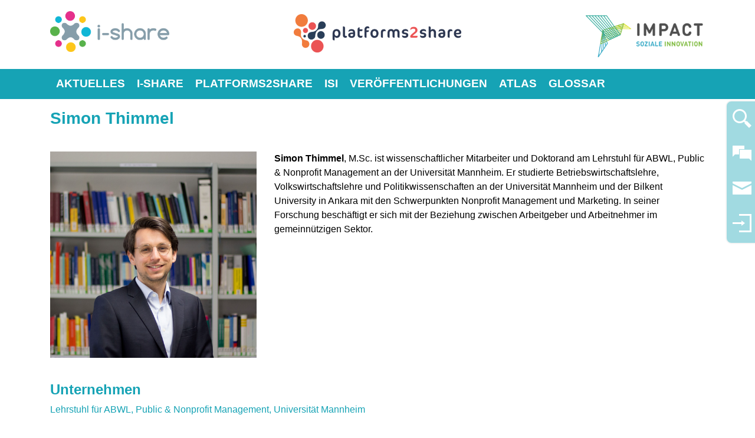

--- FILE ---
content_type: text/html;charset=iso-8859-1
request_url: https://www.i-share-economy.org/kos/WNetz?art=Person.show&id=1959
body_size: 6761
content:
<!doctype html>
<html lang="de">
	<head>
<meta name='keywords' content='sharing,sharing economy, tauschen, gemeinsam nutzen, teilen, carsharing, cospaching, coworking, Gesch&auml;ftsmodel, Beispiele, Verzeichnis'>
<meta name='description' content='Simon Thimmel, M.Sc. ist wissenschaftlicher Mitarbeiter und Doktorand am Lehrstuhl f&uuml;r ABWL, Public &amp; Nonprofit Management an der Universit&auml;t Mannheim. Er studierte Betriebswirtschaftslehre, Volkswirtschaftslehre und Politikwissensch...'>
<meta name='robots' content='all'>
<meta http-equiv='Content-Script-Type' content='text/javascript'>
<meta http-equiv='Content-Style-Type' content='text/css'>
<meta http-equiv='content-type' content='text/html; charset=ISO-8859-1'>
<meta http-equiv='content-language' content='de'>
<meta property='og:image' content='https://i-share.obelus.plattform-gmbh.de/kos/picture-cache/679/pic-factory/104_SimpleCommandRepository_1_1_7__type_manual__dim_MEDIUM__pics_hash_-1000174676__ts_16dd486a180.png'>
<meta property='profile:last_name' content='Thimmel'>
<meta property='og:type' content='profile'>
<meta property='og:site_name' content='Sharing in Deutschland'>
<meta property='og:title' content='Simon Thimmel'>
<meta property='og:locale' content='de_DE'>
<meta property='profile:gender' content='male'>
<meta property='profile:first_name' content='Simon'>
<meta property='og:url' content='https://i-share.obelus.plattform-gmbh.de/kos/WNetz?art=Person.show&amp;id=1959'>
<meta property='og:description' content='Simon Thimmel, M.Sc. ist wissenschaftlicher Mitarbeiter und Doktorand am Lehrstuhl f&uuml;r ABWL, Public &amp; Nonprofit Management an der Universit&auml;t Mannheim. Er studierte Betriebswirtschaftslehre, Volkswirtschaftslehre und Politikwissensch...'>
<meta name='google-site-verification' content='vpxNr7pQYTW6gJkkmPxpZdLtK3K8A5KkrkUHZQ_D0lY'>
<meta name='google-translate-customization' content='NONE'>
<!-- MetaData.begin -->
<!-- <meta http-equiv="Content-Security-Policy" content="default-src 'self'"> -->
<!-- MetaData.end -->
<script type="application/ld+json">
{
  "@type": "Person",
  "name": "Simon Thimmel",
  "datePublished": "2019-10-16T14:03:11.000+0200",
  "dateModified": "2019-11-07T07:19:10.000+0100",
  "dateCreated": "2019-10-16T14:03:11.000+0200",
  "url": "https://i-share.obelus.plattform-gmbh.de/kos/WNetz?art=Person.show&id=1959",
  "image": [
    "https://i-share.obelus.plattform-gmbh.de/kos/picture-cache/679/pic-factory/104_SimpleCommandRepository_16_9_7__type_detail__dim_MEDIUM__pics_hash_-1000174676__ts_16dd486a180.png"
  ],
  "@context": "https://schema.org"
}
</script><!-- WNetz JavaScripts -->

<!-- WWScriptDependencyWatcher CSS -->
<!-- ScriptGroup: ROOT -->
<!-- ScriptGroup: JQUERY -->
<link rel='stylesheet' type='text/css' href='/kos/ui2/assets/select2-4.0.13/dist/css/select2.min.css?1.0-SNAPSHOT-build-20251228154528'>
<!-- WWScriptDependencyWatcher JS.import -->
<script  src='/kos/ui2/assets/jquery/jquery-3.5.1.min.js?1.0-SNAPSHOT-build-20251228154528' type='text/javascript'></script>
<script  src='/kos/ui2/assets/smartmenus-1.1.0/jquery.smartmenus.js?1.0-SNAPSHOT-build-20251228154528' type='text/javascript'></script>
<script  src='/kos/ui2/assets/bootstrap-4.6.1/dist/js/bootstrap.bundle.min.js?1.0-SNAPSHOT-build-20251228154528' type='text/javascript'></script>
<script  src='/kos/ui2/assets/select2-4.0.13/dist/js/select2.min.js?1.0-SNAPSHOT-build-20251228154528' type='text/javascript'></script>
<script  src='/kos/ui2/assets/select2-4.0.13/dist/js/i18n/de.js?1.0-SNAPSHOT-build-20251228154528' type='text/javascript'></script>
<script  src='/kos/ui2/assets//lightbox2-master/dist/js/lightbox.min.js?1.0-SNAPSHOT-build-20251228154528' type='text/javascript'></script>
<script  src='/kos/kos-commons/kos-commons-bundle.js?1.0-SNAPSHOT-build-20251228154528' type='text/javascript'></script>
<!-- WWScriptDependencyWatcher JS.import.end -->
<!-- WWScriptDependencyWatcher JS.definitions -->
<script type='text/javascript'>
jQuery.noConflict();
</script>
<!-- WWScriptDependencyWatcher JS.definitions.end -->
<!-- ScriptGroup: OTHER -->
<!-- WWScriptDependencyWatcher.OnDocumentLoad -->
<!-- WWScriptDependencyWatcher.OnDocumentLoad.end -->
<!-- WWScriptDependencyWatcher JS.END -->


<!-- WNetz JavaScripts end -->


	    <!-- Required meta tags -->
	    <meta charset="iso-8859-1">
	    <meta name="viewport" content="width=device-width, initial-scale=1, shrink-to-fit=no">
	
		<link rel="stylesheet" href="/kos/ui2/clients/ishare_ui2-base/css/website.css?19aba5833f0" />
		<!-- Favicon -->
		<link rel="icon" href="/kos/ui2/clients/ishare_ui2-base/assets/favicon/" type="image/jpg">

		<link rel="apple-touch-icon" sizes="60x60" href="/kos/ui2/clients/ishare_ui2-base/assets/favicon/apple-icon-60x60.png">
		<link rel="apple-touch-icon" sizes="72x72" href="/kos/ui2/clients/ishare_ui2-base/assets/favicon/apple-icon-72x72.png">
		<link rel="apple-touch-icon" sizes="76x76" href="/kos/ui2/clients/ishare_ui2-base/assets/favicon/apple-icon-76x76.png">
		<link rel="apple-touch-icon" sizes="114x114" href="/kos/ui2/clients/ishare_ui2-base/assets/favicon/apple-icon-114x114.png">
		<link rel="apple-touch-icon" sizes="120x120" href="/kos/ui2/clients/ishare_ui2-base/assets/favicon/apple-icon-120x120.png">
		<link rel="apple-touch-icon" sizes="144x144" href="/kos/ui2/clients/ishare_ui2-base/assets/favicon/apple-icon-144x144.png">
		<link rel="apple-touch-icon" sizes="152x152" href="/kos/ui2/clients/ishare_ui2-base/assets/favicon/apple-icon-152x152.png">
		<link rel="apple-touch-icon" sizes="180x180" href="/kos/ui2/clients/ishare_ui2-base/assets/favicon/apple-icon-180x180.png">
		<link rel="icon" type="image/png" sizes="192x192"  href="/kos/ui2/clients/ishare_ui2-base/assets/favicon/android-icon-192x192.png">
		<link rel="icon" type="image/png" sizes="32x32" href="/kos/ui2/clients/ishare_ui2-base/assets/favicon/favicon-32x32.png">
		<link rel="icon" type="image/png" sizes="96x96" href="/kos/ui2/clients/ishare_ui2-base/assets/favicon/favicon-96x96.png">
		<link rel="icon" type="image/png" sizes="16x16" href="/kos/ui2/clients/ishare_ui2-base/assets/favicon/favicon-16x16.png">
		<link rel="manifest" href="/kos/ui2/clients/ishare_ui2-base/assets/favicon/manifest.json">
		<meta name="msapplication-TileColor" content="#ffffff">
		<meta name="msapplication-TileImage" content="/kos/ui2/clients/ishare_ui2-base/assets/favicon/ms-icon-144x144.png">
		<meta name="theme-color" content="#ffffff">
		
	    <title>Simon Thimmel Sharing in Deutschland</title>
	
<link rel="alternate" type="application/rss+xml" title="News " href="https://i-share.obelus.plattform-gmbh.de/kos/WNetz?art=CompilationObject.feedFromCompilationObject&amp;id=190">

</head>
  	<body class=" system-production internet pmo_Person pme_show pid_1959">
		<div id="header">
			<div id="head">
				<div class="header-wrapper">
					<div class="container header header-top">
						<div class="row">
							<div class="left ishare col-4 col-sm-4 col-md-4">
								<a href="/i-share">
									<img class='logo ishare pr-5' src="/kos/ui2/clients/ishare_ui2-base/assets/logo-i-share.png" alt="branding image">
								</a>
							</div>
							<div class="center p2s col-4 col-sm-4 col-md-4 text-center">
								<a href="/platforms2share">
									<img class='logo p2s px-2 py-2' src="/kos/ui2/clients/ishare_ui2-base/assets/logo_plattform2share.png" alt="branding image">
								</a>
							</div>
							<div class="right isi col-4 col-sm-4 col-md-4">
								<a href="/isi">
									<img class='logo isi pl-5' src="/kos/ui2/clients/ishare_ui2-base/assets/logo_isi_wide.png" alt="branding image"></a>
							</div>
						</div>
					</div>
				</div>
			</div>

		</div>
  		
  		<div class="menu-wrapper">
	    	<div class="container container-menu">
				<div class="row">  
					<div class="col-12">   		
			    		<nav class="navbar">
							<!--  Menu -->	
							<div id="mainNav">
								
<div id='menu' class='kos-wnetz-window-menu-WWSmartMenus'><input id="main-menu-state" type="checkbox" />
<label class="main-menu-btn" for="main-menu-state">
  <span class="main-menu-btn-icon"></span> Toggle main menu visibility
</label><ul class='sm sm-mint elements-7' id='main-menu'><li class='men-aktuelles has-mega-menu first pos_0' style='z-index:5000' id='men-180'><a  href='/'><span class='icon'></span><span  class='caption'>Aktuelles</span><span  class='caption-after'></span></a></li><li class='men-i-share has-mega-menu submenu pos_1' style='z-index:5000' id='men-173'><a  href='/i-share'><span class='icon'></span><span  class='caption'>i-share</span><span  class='caption-after'></span></a><ul class='mega-menu elements-3'><li class='men-ziele-und-vorgehen submenu first pos_0' style='z-index:5000' id='men-19'><a  href='/i-share/ziele-und-vorgehen'><span class='icon'></span><span  class='caption'>Ziele und Vorgehen</span><span  class='caption-after'></span></a><ul class='elements-1'><li class='first last pos_0'>
<div class='column-1-3'></div>
</li></ul></li><li class='men-forschende pos_1' style='z-index:5000' id='men-17'><a  href='/i-share/forschende'><span class='icon'></span><span  class='caption'>Forschende</span><span  class='caption-after'></span></a><ul class='elements-1'><li class='first last pos_0'>
<div class='column-1-3'></div>
</li></ul></li><li class='men-veranstaltungen last pos_2' style='z-index:5000' id='men-147'><a  href='/i-share/veranstaltungen'><span class='icon'></span><span  class='caption'>Veranstaltungen</span><span  class='caption-after'></span></a><ul class='elements-1'><li class='first last pos_0'>
<div class='column-1-3'></div>
</li></ul></li></ul></li><li class='men-platforms2share has-mega-menu submenu pos_2' style='z-index:5000' id='men-174'><a  href='/platforms2share'><span class='icon'></span><span  class='caption'>platforms2share</span><span  class='caption-after'></span></a><ul class='mega-menu elements-3'><li class='men-ziele-und-vorgehen first pos_0' style='z-index:5000' id='men-171'><a  href='/platforms2share/ziele-und-vorgehen'><span class='icon'></span><span  class='caption'>Ziele und Vorgehen</span><span  class='caption-after'></span></a><ul class='elements-1'><li class='first last pos_0'>
<div class='column-1-3'></div>
</li></ul></li><li class='men-forschende pos_1' style='z-index:5000' id='men-172'><a  href='/platforms2share/forschende'><span class='icon'></span><span  class='caption'>Forschende</span><span  class='caption-after'></span></a><ul class='elements-1'><li class='first last pos_0'>
<div class='column-1-3'></div>
</li></ul></li><li class='men-veranstaltungen last pos_2' style='z-index:5000' id='men-175'><a  href='/platforms2share/veranstaltungen'><span class='icon'></span><span  class='caption'>Veranstaltungen</span><span  class='caption-after'></span></a><ul class='elements-1'><li class='first last pos_0'>
<div class='column-1-3'></div>
</li></ul></li></ul></li><li class='men-isi has-mega-menu submenu pos_3' style='z-index:5000' id='men-176'><a  href='/isi'><span class='icon'></span><span  class='caption'>ISI</span><span  class='caption-after'></span></a><ul class='mega-menu elements-4'><li class='men-indikatoren first pos_0' style='z-index:5000' id='men-183'><a  href='/isi/indikatoren'><span class='icon'></span><span  class='caption'>Indikatoren</span><span  class='caption-after'></span></a><ul class='elements-1'><li class='first last pos_0'>
<div class='column-1-3'></div>
</li></ul></li><li class='men-ziele-und-vorgehen pos_1' style='z-index:5000' id='men-177'><a  href='/isi/ziele-und-vorgehen'><span class='icon'></span><span  class='caption'>Ziele und Vorgehen</span><span  class='caption-after'></span></a><ul class='elements-1'><li class='first last pos_0'>
<div class='column-1-3'></div>
</li></ul></li><li class='men-forschende pos_2' style='z-index:5000' id='men-178'><a  href='/isi/forschende'><span class='icon'></span><span  class='caption'>Forschende</span><span  class='caption-after'></span></a><ul class='elements-1'><li class='first last pos_0'>
<div class='column-1-3'></div>
</li></ul></li><li class='men-veranstaltungen last pos_3' style='z-index:5000' id='men-179'><a  href='/isi/veranstaltungen'><span class='icon'></span><span  class='caption'>Veranstaltungen</span><span  class='caption-after'></span></a><ul class='elements-1'><li class='first last pos_0'>
<div class='column-1-3'></div>
</li></ul></li></ul></li><li class='men-veroeffentlichungen has-mega-menu submenu pos_4' style='z-index:5000' id='men-144'><a  href='/veroeffentlichungen'><span class='icon'></span><span  class='caption'>Veröffentlichungen</span><span  class='caption-after'></span></a><ul class='mega-menu elements-3'><li class='men-i-share-report-i submenu first pos_0' style='z-index:5000' id='men-152'><a  href='/veroeffentlichungen/i-share-report-i'><span class='icon'></span><span  class='caption'>i-share Report I</span><span  class='caption-after'></span></a><ul class='elements-1'><li class='first last pos_0'>
<div class='column-1-3'></div>
</li></ul></li><li class='men-i-share-report-ii submenu pos_1' style='z-index:5000' id='men-153'><a  href='/veroeffentlichungen/i-share-report-ii'><span class='icon'></span><span  class='caption'>i-share Report II</span><span  class='caption-after'></span></a><ul class='elements-1'><li class='first last pos_0'>
<div class='column-1-3'></div>
</li></ul></li><li class='men-i-share-report-iii last pos_2' style='z-index:5000' id='men-154'><a  href='/veroeffentlichungen/i-share-report-iii'><span class='icon'></span><span  class='caption'>i-share Report III</span><span  class='caption-after'></span></a><ul class='elements-1'><li class='first last pos_0'>
<div class='column-1-3'></div>
</li></ul></li></ul></li><li class='men-atlas has-mega-menu submenu pos_5' style='z-index:5000' id='men-62'><a  href='/atlas'><span class='icon'></span><span  class='caption'>Atlas</span><span  class='caption-after'></span></a><ul class='mega-menu elements-3'><li class='men-karte first pos_0' style='z-index:5000' id='men-63'><a  href='/atlas'><span class='icon'></span><span  class='caption'>Karte</span><span  class='caption-after'></span></a><ul class='elements-1'><li class='first last pos_0'>
<div class='column-1-3'></div>
</li></ul></li><li class='men-info-zum-i-share-atlas pos_1' style='z-index:5000' id='men-66'><a  href='/atlas/info-zum-i-share-atlas'><span class='icon'></span><span  class='caption'>Info zum i-share Atlas</span><span  class='caption-after'></span></a><ul class='elements-1'><li class='first last pos_0'>
<div class='column-1-3'></div>
</li></ul></li><li class='men-fertiggestellte-profile last pos_2' style='z-index:5000' id='men-80'><a  href='/atlas/fertiggestellte-profile'><span class='icon'></span><span  class='caption'>Fertiggestellte Profile</span><span  class='caption-after'></span></a><ul class='elements-1'><li class='first last pos_0'>
<div class='column-1-3'></div>
</li></ul></li></ul></li><li class='men-glossar has-mega-menu last pos_6' style='z-index:5000' id='men-12'><a  href='/glossar'><span class='icon'></span><span  class='caption'>Glossar</span><span  class='caption-after'></span></a></li></ul></div>

							</div>


							<div class="navelement navelement-main navelement-rounded">
								<ul>
									<li>
										<a class='search' href='/kos/WNetz?art=Search.search' title='Suchen Sie in unseren Inhalten'>
											<span class='icon'></span>
											<span class='caption'></span>
										</a>
									<li>
										<a class='mailto' href='mailto:info@i-share-economy.org?subject=Ihre%20Anfrage%20bei%20i-share' title='Kontaktieren Sie uns!'>
											<span class='icon'></span>
											<span class='caption'></span>
										</a>
									</li>
									<li class='newsletter-register'>
										<a class='newsletter-register' href='/kos/WNetz?art=SubscriptionManager.editSelection' title='Bleiben Sie informiert! Nutzen Sie unseren Newsletter!'>
											<span class='icon'></span>
											<span class='caption'></span>
										</a>
									</li>
									<li>
										<a class='login' href='/kos/WNetz?art=LoginModule.login' title='Einloggen'>
											<span class='icon'></span>
											<span class='caption'></span>
										</a>
									</li>
									<li>
										<a class='myaccount' href='/intranet' title='Mein Account'>
											<span class='icon'></span>
											<span class='caption'></span>
										</a>
									</li>
									<li>
										<a href='#' class='sidebar-trigger' id='sidebar-trigger' title='Mehr Inhalte sehen'>
											<span class='icon'></span>
											<span class='caption'></span>
										</a>
									</li>
								</ul>
							</div>
							<div class="navelement navelement-up">
								<ul>
									<li>
										<a class='navelement-up-action' href='#'>
											<span class='icon'></span>
											<span class='caption'></span>
										</a>
									</li>
								</ul>
							</div>
					</div>


					</nav>
					</div>	
				</div>
			</div>
	    </div>
	    
	    <div class="titlepane-wrapper">
	    	<div class="container">	
				<div class="row">
					<div class="col-12" id="pageMeta">
						<div id="breadcrumbs"><ul class='Breadcrumbs SiteMapPathView breadcrumb elements-1'><li class='breadcrumb-item first last pos_0'><a  href='/'><span class='icon'></span><span  class='caption'>Aktuelles</span><span  class='caption-after'></span></a></li></ul></div>
						<h1>

<div class='TitlePane'>
<div></div>
Simon Thimmel</div>


</h1>
					</div>
				</div>
			</div>
		</div>
		<div class="container">	
			<div class="row">
				<div class="col-12" id="content">
					<!-- START MEMO --> 
<div id='MasterLayout' class='StandardMasterLayout'>



<div class='MasterPane'>
<div class='ContentPane'>
<div></div>

<div class='wwpanelcontent card-picture-flow'>
<div><div class='AbstractStdBoxLightBackground'><h2></h2><div class='content'>
<div class='FlowTextPane'>
<div class='DetailPane left'>
<div class='WWDetailPane'>
<div class='GalleryPicture'><a  href='/kos/WNetz?art=File.show&amp;id=960&amp;viewid=1' class='file-system file file-jpg'><span class='icon'></span><div class='PictureFactoryComponent'><img src='[data-uri]' class='PictureFactory img-fluid' data-extralarge='/kos/picture-cache/679/pic-factory/104_SimpleCommandRepository_1_1_7__type_detail__dim_EXTRALARGE__pics_hash_-1000174676__ts_16dd486a180.png' data-large='/kos/picture-cache/679/pic-factory/104_SimpleCommandRepository_1_1_7__type_detail__dim_LARGE__pics_hash_-1000174676__ts_16dd486a180.png' data-medium='/kos/picture-cache/679/pic-factory/104_SimpleCommandRepository_1_1_7__type_detail__dim_MEDIUM__pics_hash_-1000174676__ts_16dd486a180.png' data-small='/kos/picture-cache/679/pic-factory/104_SimpleCommandRepository_1_1_7__type_detail__dim_SMALL__pics_hash_-1000174676__ts_16dd486a180.png' data-extrasmall='/kos/picture-cache/679/pic-factory/104_SimpleCommandRepository_1_1_7__type_detail__dim_EXTRASMALL__pics_hash_-1000174676__ts_16dd486a180.png'>
<div class='PictureFactoryMarker'></div>
</div></a>
<div class='function-buttons'></div>

<div class='footer-row'></div>
</div>
</div>
</div>

<div class='MainPane'>
<div class='WWMainPane'><div class='description'><p><strong>Simon Thimmel</strong>, M.Sc. ist wissenschaftlicher Mitarbeiter und Doktorand am Lehrstuhl für ABWL, Public &amp; Nonprofit Management an der Universität Mannheim. Er studierte Betriebswirtschaftslehre, Volkswirtschaftslehre und Politikwissenschaften an der Universität Mannheim und der Bilkent University in Ankara mit den Schwerpunkten Nonprofit Management und Marketing. In seiner Forschung beschäftigt er sich mit der Beziehung zwischen Arbeitgeber und Arbeitnehmer im gemeinnützigen Sektor.</p>
</div><br>
</div>
</div>
</div>
<br style='clear:both;'></div></div>

<div class='WWSplitPane'>
<div class='WWMainPane col-md-6'>
<div></div>
<div class='AbstractBoxBeam'><h2>Unternehmen</h2><div class='content'><a name='listview_113'></a>
<div class='ListView ListView kos-intranet2-om-Person-companies kos_wnetz_window_lv_ListViewLayoutElement kos_intranet2_core_companies_PersonCompanyListViewElement'>
<div class='headSection'></div>
<table cellpadding=0 cellspacing=0 width='100%' class='ListViewLayout' border='0'><tbody><tr class='even LVLE'><td><a  href='/atlas/lehrstuhl-fuer-abwl-public-und-nonprofit-management-universitaet-mannheim'><span class='icon'></span><span  class='caption'>Lehrstuhl für ABWL, Public & Nonprofit Management, Universität Mannheim</span><span  class='caption-after'></span></a></td></tr><tr class='FooterRow'><td colspan='2'>
<div class='lvPaginator'>
<nav></nav>
</div>
</td></tr></tbody></table></div>
</div></div>
<div class='AbstractBoxBeam'><h2>Kontaktinformation</h2><div class='content'><a name='listview_80'></a>
<div class='ListView AddressList kos_wnetz_window_lv_ListViewLayoutElement kos_intranet2_core_AddressList_AddressListElement kos_intranet2_core_AddressList_AddressListElementSimple'>
<div class='headSection'></div>
<table cellpadding=0 cellspacing=0 width='100%' class='ListViewLayout' border='0'><tbody><tr class='even LVLE'><td><ul class='address elements-5'><li class='title first pos_0'><a  href='/kos/WNetz?art=Address.show&amp;id=5380'><span class='icon'></span><span  class='caption'>Geschäftlich</span><span  class='caption-after'></span></a></li><li class='street pos_1'>L5, 4</li><li class='city pos_2'><span class='city__zip'>68161</span> <span class='city__location'>Mannheim</span></li><li class='phone pos_3'><a href='tel: '+49 621 1811724>+49 621 1811724</a></li><li class='email last pos_4'><a  href="javascript:ext.utils.linkdecrypt('thps{vA{opttlsGi~s5|up4thuuolpt5kl', 7);" class='wwemail wwemail-encrypted'><span class='icon'></span><span class='caption'>E-Mail</span></a></li></ul></td></tr><tr class='FooterRow'><td>
<div class='lvPaginator'>
<nav></nav>
</div>
</td></tr></tbody></table></div>
</div></div>

<div></div>
</div>

<div class='WWDetailPane col-md-6'>
<div></div>

<div></div>
</div>
</div>
</div>
</div>

<div></div>
</div>
</div>

<div class='StatusPane'>
<div></div>

<div></div>
</div>

<div class='AdminPane'></div>


</div> <!-- END-MasterLayout -->
				</div> <!-- END class=col-12 -->
			</div> <!-- END class=row -->
    	</div> <!--  END class=container -->
		
		<!-- Der Footer -->
		<footer>
			<div class="container">
				<div class="row">
					<div class="col-12 col-sm-6 col-md-6 col-lg-4">
						
<div class='WWSimpleMenuView'><!-- kos.wnetz.window.menu.WWSimpleMenuView -->
<ul class='elements-5'><li class='submenu first pos_0' id='men-15'><a  href='/kontakt'><span class='icon'></span><span  class='caption'>Kontakt</span><span  class='caption-after'></span></a></li><li class='submenu pos_1' id='men-5'><a  href='/impressum'><span class='icon'></span><span  class='caption'>Impressum</span><span  class='caption-after'></span></a></li><li class='submenu pos_2' id='men-136'><a  href='/datenschutzerklaerung'><span class='icon'></span><span  class='caption'>Datenschutzerklärung</span><span  class='caption-after'></span></a></li><li class='submenu pos_3' id='men-7'><a href='http://www.plattform-gmbh.de' class='http' target='_blank' rel='nofollow'><span  class='icon'></span><span  class='caption'>powered by Plattform GmbH</span><span  class='caption-after'></span></a></li><li class='submenu last pos_4' id='men-9'><a  href='/kos/WNetz?art=LoginModule.login'><span class='icon'></span><span  class='caption'>Login</span><span  class='caption-after'></span></a></li></ul></div>

					</div>	
					

				</div>
			</div>
		</footer>
		
		<!-- Sidebar -->
		<nav id="sidebarActionPane" style="display: none">
			
<!-- BEGIN kos.wnetz.modules.actionlist.widgets.ActionListBarByBreadcrumb@7dc5648d[configuredActionlistNumber=1,usedActionList=1,showForGroups=] --><div id='AL-person-1959' class='Actionlist Actionlist-1'><div class='control'><a href='#' title='Schliessen'><span class='icon'></span></a></div><div id='ALE-37' class='ActionlistElementBase ActionlistElement-Border'><h2><a  href='/i-share/ziele-und-vorgehen?daoref=761'><span class='icon'></span><span  class='caption'>i-share Reports</span><span  class='caption-after'></span></a></h2><div class='content'>Was kennzeichnet die Sharing Economy in Deutschland? <br/>
Was bedeutet es, in der Sharing Economy zu arbeiten? <br/>
Welche ökonomischen, ökologischen und sozialen Wirkungen haben Sharing Formen?<br/>
<a href='/i-share/ziele-und-vorgehen?daoref=761'>Zu den i-share Reports</a></div>
<div class='Footer'>
<div class='content'></div>
</div>
</div>
<div id='ALE-5' class='ActionlistElementBase ActionlistElement'><div class='content'>
<div class='SearchForm'><form name='SearchForm' class='validator' accept-charset='UTF-8' action='/kos/WNetz' method='GET'  data-preventDoubleClick='true'>
<div class='validator'></div><input name='FORM_URL' value='/kos/WNetz?art=Person.show&id=1959' maxlength='255' type='hidden' class='form-control' tabindex='0'><div class='input-group'><input type='text' name='queryString' class='form-control' placeholder='Suchen nach...'><div class='input-group-append'><button class='btn' type='submit'>suchen</button></div></div><input name='validatorAction' type=hidden value='Module.validate'><input name='validatorFormReader' type=hidden value='kos.wnetz.system.WebModule$FormReader'><input name='id' value='1959' maxlength='255' type='hidden' class='form-control' tabindex='0'><input name='art' value='Search.search' maxlength='255' type='hidden' class='form-control' tabindex='0'></form>
</div>
</div>
<div class='Footer'>
<div class='content'></div>
</div>
</div>
<div id='ALE-6' class='ActionlistElementBase ActionlistElement'><h2>Newsletter abonnieren</h2><div class='content'>Bleiben Sie auf dem Laufenden! <br />
Im Newsletter informieren wir über aktuelle Entwicklungen und Veranstaltungen.
<br /><a href='/kos/WNetz?art=SubscriptionManager.editSelection'>Jetzt registrieren</a></div>
<div class='Footer'>
<div class='content'></div>
</div>
</div>
<div id='ALE-19' class='ActionlistElementBase ActionlistElement-Border'><div class='content'><style>
.survey {
   background: #EEEEEE;
   padding: 15px;
   border: 1px dotted lightgrey;
   margin-bottom: 10px;
}
.survey a {
   color: <link>;
   font-size: 1.5em;
   line-height: 1.1em;
}
</style>

<div class="reg">
<strong>Ihre Organisation oder Initative soll im i-share Atlas erscheinen?</strong><br />
<a href="/kos/WNetz?art=Registration.start">Dann tragen Sie sich bitte hier ein.</a>
</div>
</div>
<div class='Footer'>
<div class='content'></div>
</div>
</div>
<div id='ALE-1' class='ActionlistElementBase ActionlistElement'><div class='content'><form id='login' name='FORMULAR' class='LoginForm validator' accept-charset='ISO-8859-1' action='/kos/j_acegi_security_check' method='POST'  data-preventDoubleClick='true'>
<div class='validator'></div><input name='FORM_URL' value='/kos/WNetz?art=Person.show&id=1959' maxlength='255' type='hidden' class='form-control' tabindex='0'><input name='targetUrl' maxlength='255' type='hidden' class='form-control' tabindex='0'><label for='j_username'>Login</label><input name='j_username' maxlength='255' id='j_username' type='text' class='LoginForm-username form-control' tabindex='0' autocomplete='username' autofocus='true'><label for='j_password'>Passwort</label><input name='j_password' maxlength='255' id='j_password' type='password' class='LoginForm-password form-control' tabindex='0' autocomplete='current-password'>
<div class='LoginForm-passwordActions'><a  href='/kos/WNetz?art=LoginModule.forgotPassword' class='ForgotPasswordButton ForgotPasswordButton' rel='nofollow'><span class='icon'></span><span  class='caption'>Passwort vergessen?</span><span  class='caption-after'></span></a></div>
<small>Sie sind nicht eingeloggt.</small><br>
<input name='validatorAction' type=hidden value='Module.validate'><input name='validatorFormReader' type=hidden value='kos.wnetz.system.WebModule$FormReader'><input name='id' value='1959' maxlength='255' type='hidden' class='form-control' tabindex='0'><input name='art' value='.' maxlength='255' type='hidden' class='form-control' tabindex='0'><button hidefocus='true' class='WWSubmitButton actionbutton2' type='submit' value='Login' name='Login'><span >Login</span></button></form>

<div class='footer LoginForm validator'></div>
</div>
<div class='Footer'>
<div class='content'></div>
</div>
</div>
</div><!-- END kos.wnetz.modules.actionlist.widgets.ActionListBarByBreadcrumb@7dc5648d[configuredActionlistNumber=1,usedActionList=1,showForGroups=] -->


		</nav>

		<script src="/kos/ui2/clients/ishare_ui2-base/js/Legend.js"></script>

		<script type="text/javascript">
			// SmartMenus init
			jQuery(function($) {
	  			$('#main-menu').smartmenus({
		  		}); 
			});

			// Sidebar.
			jQuery(function() {
				jQuery("#sidebar-trigger").on("click", function() {
					jQuery("#sidebarActionPane").is(":visible") ?
						jQuery("#sidebarActionPane").fadeOut("slow") :
						jQuery("#sidebarActionPane").fadeIn("slow");
					}
				);
				jQuery("#sidebarActionPane .Actionlist .control a").on("click", function() {
					jQuery("#sidebarActionPane").fadeOut("slow");
				});
			});
		</script>
	
<div style='visibility: hidden;'></div>


<!-- Piwik: Statisch aus Kernel -->
<script type="text/javascript">
  var _paq = _paq || [];
  
  _paq.push(["trackPageView"]);
  _paq.push(["enableLinkTracking"]);
  _paq.push(['setSecureCookie', true]);

  (function() {
    var u=(("https:" == document.location.protocol) ? "https" : "http") + "://piwik.plattform-gmbh.de/";
    _paq.push(["setTrackerUrl", u+"piwik.php"]);
    _paq.push(["setSiteId", "48"]);
    
    var d=document, g=d.createElement("script"), s=d.getElementsByTagName("script")[0]; g.type="text/javascript";
    g.defer=true; g.async=true; g.src=u+"piwik.js"; s.parentNode.insertBefore(g,s);
  })();
</script>
<!-- End Piwik Code -->

<div class='BeforeEndBodyContainer'></div>

</body>

</html>



--- FILE ---
content_type: text/javascript
request_url: https://www.i-share-economy.org/kos/ui2/clients/ishare_ui2-base/js/Legend.js
body_size: 387
content:
//
// Logik Legende des Atlasses
//
jQuery(function($) {

	$('.legend-link').on('click', function(e) {
		// ID der Checkbox 
		var cbId = $(this).data('legend-input');
	
		// gleiches Element: nur zurücksetzen
		var currentlyChecked = $('#' + cbId).prop('checked');
		if (currentlyChecked) {
			$('.legend-link').removeClass('active');	
		} else {
			// zurücksetzen
			// ...Formularwerte  
			$('.legend-input').prop('checked', false);
		
			// ... Label-Status aktualisieren
			$('.legend-link').removeClass('active');
			$(this).addClass('active');
		}
		
		// Checkbox mit Wert selektieren
		// Die Aktualisierung läuft dann über die GoogleMaps-Komponente
		$('#' + cbId).click();
	});

});